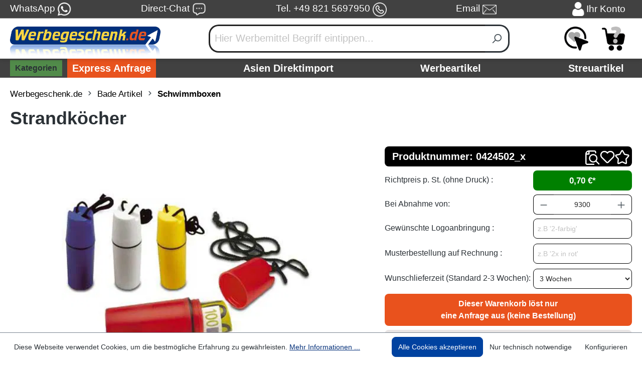

--- FILE ---
content_type: text/javascript
request_url: https://www.werbegeschenk.de/theme/886787b8a8f96e6621f18c1b58d790c7/js/cbax-modul-navigation-amazon/cbax-modul-navigation-amazon.cbax-navigation-amazon-flyout-menu.plugin.4e34a4.js
body_size: 2610
content:
"use strict";(self.webpackChunk=self.webpackChunk||[]).push([[29734],{734:(t,e,i)=>{i.r(e),i.d(e,{default:()=>a});class s{static isTouchDevice(){return"ontouchstart"in document.documentElement}static isIOSDevice(){return s.isIPhoneDevice()||s.isIPadDevice()}static isNativeWindowsBrowser(){return s.isIEBrowser()||s.isEdgeBrowser()}static isIPhoneDevice(){return!!navigator.userAgent.match(/iPhone/i)}static isIPadDevice(){return!!navigator.userAgent.match(/iPad/i)}static isIEBrowser(){return -1!==navigator.userAgent.toLowerCase().indexOf("msie")||!!navigator.userAgent.match(/Trident.*rv:\d+\./)}static isEdgeBrowser(){return!!navigator.userAgent.match(/Edge\/\d+/i)}static getList(){return{"is-touch":s.isTouchDevice(),"is-ios":s.isIOSDevice(),"is-native-windows":s.isNativeWindowsBrowser(),"is-iphone":s.isIPhoneDevice(),"is-ipad":s.isIPadDevice(),"is-ie":s.isIEBrowser(),"is-edge":s.isEdgeBrowser()}}}class o{static ucFirst(t){return t.charAt(0).toUpperCase()+t.slice(1)}static lcFirst(t){return t.charAt(0).toLowerCase()+t.slice(1)}static toDashCase(t){return t.replace(/([A-Z])/g,"-$1").replace(/^-/,"").toLowerCase()}static toLowerCamelCase(t,e){let i=o.toUpperCamelCase(t,e);return o.lcFirst(i)}static toUpperCamelCase(t,e){return e?t.split(e).map(t=>o.ucFirst(t.toLowerCase())).join(""):o.ucFirst(t.toLowerCase())}static parsePrimitive(t){try{return/^\d+(.|,)\d+$/.test(t)&&(t=t.replace(",",".")),JSON.parse(t)}catch(e){return t.toString()}}}class r{static isNode(t){return"object"==typeof t&&null!==t&&(t===document||t===window||t instanceof Node)}static hasAttribute(t,e){if(!r.isNode(t))throw Error("The element must be a valid HTML Node!");return"function"==typeof t.hasAttribute&&t.hasAttribute(e)}static getAttribute(t,e){let i=!(arguments.length>2)||void 0===arguments[2]||arguments[2];if(i&&!1===r.hasAttribute(t,e))throw Error('The required property "'.concat(e,'" does not exist!'));if("function"!=typeof t.getAttribute){if(i)throw Error("This node doesn't support the getAttribute function!");return}return t.getAttribute(e)}static getDataAttribute(t,e){let i=!(arguments.length>2)||void 0===arguments[2]||arguments[2],s=e.replace(/^data(|-)/,""),n=o.toLowerCamelCase(s,"-");if(!r.isNode(t)){if(i)throw Error("The passed node is not a valid HTML Node!");return}if(void 0===t.dataset){if(i)throw Error("This node doesn't support the dataset attribute!");return}let a=t.dataset[n];if(void 0===a){if(i)throw Error('The required data attribute "'.concat(e,'" does not exist on ').concat(t,"!"));return a}return o.parsePrimitive(a)}static querySelector(t,e){let i=!(arguments.length>2)||void 0===arguments[2]||arguments[2];if(i&&!r.isNode(t))throw Error("The parent node is not a valid HTML Node!");let s=t.querySelector(e)||!1;if(i&&!1===s)throw Error('The required element "'.concat(e,'" does not exist in parent node!'));return s}static querySelectorAll(t,e){let i=!(arguments.length>2)||void 0===arguments[2]||arguments[2];if(i&&!r.isNode(t))throw Error("The parent node is not a valid HTML Node!");let s=t.querySelectorAll(e);if(0===s.length&&(s=!1),i&&!1===s)throw Error('At least one item of "'.concat(e,'" must exist in parent node!'));return s}static getFocusableElements(){let t=arguments.length>0&&void 0!==arguments[0]?arguments[0]:document.body;return t.querySelectorAll('\n            input:not([tabindex^="-"]):not([disabled]):not([type="hidden"]),\n            select:not([tabindex^="-"]):not([disabled]),\n            textarea:not([tabindex^="-"]):not([disabled]),\n            button:not([tabindex^="-"]):not([disabled]),\n            a[href]:not([tabindex^="-"]):not([disabled]),\n            [tabindex]:not([tabindex^="-"]):not([disabled])\n        ')}static getFirstFocusableElement(){let t=arguments.length>0&&void 0!==arguments[0]?arguments[0]:document.body;return this.getFocusableElements(t)[0]}static getLastFocusableElement(){let t=arguments.length>0&&void 0!==arguments[0]?arguments[0]:document,e=this.getFocusableElements(t);return e[e.length-1]}}class n{static iterate(t,e){if(t instanceof Map||Array.isArray(t))return t.forEach(e);if(t instanceof FormData){for(var i of t.entries())e(i[1],i[0]);return}if(t instanceof NodeList)return t.forEach(e);if(t instanceof HTMLCollection)return Array.from(t).forEach(e);if(t instanceof Object)return Object.keys(t).forEach(i=>{e(t[i],i)});throw Error("The element type ".concat(typeof t," is not iterable!"))}}class a extends window.PluginBaseClass{init(){this._debouncer=null,this._debouncerSub=null,this._debouncerWrap=null,this._triggerEl=this.el.querySelector("[".concat(this.options.triggerDataAttribute,"]")),this._flyoutEl=this.el.querySelector("[".concat(this.options.flyoutIdDataAttribute,"]")),this._triggerSubEls=this.el.querySelectorAll("[".concat(this.options.triggerDataAttributeSubMenu,"]")),this._flyoutSubEls=this.el.querySelectorAll("[".concat(this.options.flyoutIdDataAttributeSubMenu,"]")),this._flyoutSubElsWrapper=this.el.querySelector(this.options.subWrapperSelector),this._closeButtons=this.el.querySelectorAll(this.options.closeButtonSelector),this._registerEvents()}_registerEvents(){let t=s.isTouchDevice()?"touchstart":"click",e=s.isTouchDevice()?"touchstart":"mouseenter",i=s.isTouchDevice()?"touchstart":"mouseleave",o=r.getDataAttribute(this._triggerEl,this.options.triggerDataAttribute);this._triggerEl.addEventListener(e,this._openFlyoutById.bind(this,o,this._triggerEl)),this._triggerEl.addEventListener(i,()=>this._debounce(this._closeAllFlyouts)),this._triggerEl.addEventListener(t,this._openFlyoutById.bind(this,o,this._triggerEl)),n.iterate(this._closeButtons,e=>{e.addEventListener(t,()=>{this._closeAllSubFlyouts(),this._closeAllFlyouts()})}),n.iterate(this._triggerSubEls,s=>{let o=r.getDataAttribute(s,this.options.triggerDataAttributeSubMenu);s.addEventListener(e,this._openSubFlyoutById.bind(this,o,s)),s.addEventListener(i,()=>this._debounceSub(this._closeAllSubFlyouts)),s.addEventListener(t,this._openSubFlyoutById.bind(this,o,s))}),s.isTouchDevice()||(this._flyoutEl.addEventListener("mousemove",()=>this._clearDebounce()),this._flyoutEl.addEventListener("mouseleave",()=>this._debounce(this._closeAllFlyouts)),n.iterate(this._flyoutSubEls,t=>{t.addEventListener("mousemove",()=>this._clearSubDebounce()),t.addEventListener("mouseleave",()=>this._debounceSub(this._closeAllSubFlyouts))}),this._flyoutEl.addEventListener("focusout",()=>this._debounce(this._closeAllFlyoutsFocus)))}_openFlyout(t,e){this._isOpen(e)||(t.classList.add(this.options.activeCls),e.classList.add(this.options.activeCls)),this.$emitter.publish("openFlyout")}_openSubFlyout(t,e){this._isOpenSub(e)||(this._closeAllSubFlyouts(),t.classList.add(this.options.activeSubCls),e.classList.add(this.options.activeSubCls)),this._debounceWrap(this._openSubWrapper),this.$emitter.publish("openSubFlyout")}_openSubWrapper(){this._flyoutSubElsWrapper.classList.contains(this.options.activeWrapperCls)||(this._flyoutSubElsWrapper.classList.add(this.options.activeWrapperCls),this._flyoutSubElsWrapper.parentElement.classList.contains(this.options.activeBothCls)||this._flyoutSubElsWrapper.parentElement.classList.add(this.options.activeBothCls))}_closeFlyout(t,e){this._isOpen(e)&&(t.classList.remove(this.options.activeCls),e.classList.remove(this.options.activeCls)),this.$emitter.publish("closeFlyout")}_closeSubFlyout(t,e){this._isOpenSub(e)&&(t.classList.remove(this.options.activeSubCls),e.classList.remove(this.options.activeSubCls)),this.$emitter.publish("closeFlyout")}_openFlyoutById(t,e,i){let s=this.el.querySelector("[".concat(this.options.flyoutIdDataAttribute,"='").concat(t,"']"));s&&this._debounce(this._openFlyout,s,e),this._isOpen(e)||a._stopEvent(i),this.$emitter.publish("openFlyoutById")}_openSubFlyoutById(t,e,i){let s=this.el.querySelector("[".concat(this.options.flyoutIdDataAttributeSubMenu,"='").concat(t,"']"));s&&this._debounceSub(this._openSubFlyout,s,e),this._isOpenSub(e)||a._stopEvent(i),this.$emitter.publish("openFlyoutById")}_closeAllFlyouts(){this._closeFlyout(this._flyoutEl,this._triggerEl),this.$emitter.publish("closeAllFlyouts")}_closeAllFlyoutsFocus(){setTimeout(()=>{var t;((t=document.activeElement)===null||void 0===t?void 0:t.closest("[".concat(this.options.flyoutIdDataAttribute,"]")))||(this._closeFlyout(this._flyoutEl,this._triggerEl),this.$emitter.publish("closeAllFlyouts"))},100)}_closeAllSubFlyouts(){let t=this.el.querySelectorAll("[".concat(this.options.flyoutIdDataAttributeSubMenu,"]"));n.iterate(t,t=>{let e=this._retrieveSubTriggerEl(t);e&&this._closeSubFlyout(t,e)}),this._debounceWrap(this._closeSubWrapper),this.$emitter.publish("closeAllFlyouts")}_closeSubWrapper(){this._flyoutSubElsWrapper.classList.contains(this.options.activeWrapperCls)&&(this._flyoutSubElsWrapper.classList.remove(this.options.activeWrapperCls),this._flyoutSubElsWrapper.parentElement.classList.contains(this.options.activeBothCls)&&this._flyoutSubElsWrapper.parentElement.classList.remove(this.options.activeBothCls))}_retrieveTriggerEl(t){let e=r.getDataAttribute(t,this.options.flyoutIdDataAttribute,!1);return this.el.querySelector("[".concat(this.options.triggerDataAttribute,"='").concat(e,"']"))}_retrieveSubTriggerEl(t){let e=r.getDataAttribute(t,this.options.flyoutIdDataAttributeSubMenu,!1);return this.el.querySelector("[".concat(this.options.triggerDataAttributeSubMenu,"='").concat(e,"']"))}_isOpen(t){return t.classList.contains(this.options.activeCls)}_isOpenSub(t){return t.classList.contains(this.options.activeSubCls)}_debounce(t){for(var e=arguments.length,i=Array(e>1?e-1:0),s=1;s<e;s++)i[s-1]=arguments[s];this._clearDebounce(),this._debouncer=setTimeout(t.bind(this,...i),this.options.debounceTime)}_debounceSub(t){for(var e=arguments.length,i=Array(e>1?e-1:0),s=1;s<e;s++)i[s-1]=arguments[s];this._clearSubDebounce(),this._debouncerSub=setTimeout(t.bind(this,...i),this.options.debounceTime)}_debounceWrap(t){for(var e=arguments.length,i=Array(e>1?e-1:0),s=1;s<e;s++)i[s-1]=arguments[s];this._clearWrapDebounce(),this._debouncerWrap=setTimeout(t.bind(this,...i),this.options.debounceTime)}_clearDebounce(){clearTimeout(this._debouncer)}_clearSubDebounce(){clearTimeout(this._debouncerWrap),clearTimeout(this._debouncerSub)}_clearWrapDebounce(){clearTimeout(this._debouncerWrap)}static _stopEvent(t){t&&t.cancelable&&(t.preventDefault(),t.stopImmediatePropagation())}}a.options={debounceTime:100,activeCls:"is-open",closeButtonSelector:".cbax-navigation-amazon-close-button",subWrapperSelector:".cbax-navigation-amazon-submenu-wrapper",flyoutIdDataAttribute:"data-cbax-flyout-menu-id",triggerDataAttribute:"data-cbax-flyout-menu-trigger",triggerDataAttributeSubMenu:"data-cbax-flyout-submenu-trigger",flyoutIdDataAttributeSubMenu:"data-cbax-flyout-submenu-id",activeSubCls:"sub-is-open",activeWrapperCls:"wrap-is-open",activeBothCls:"both-open"}}}]);